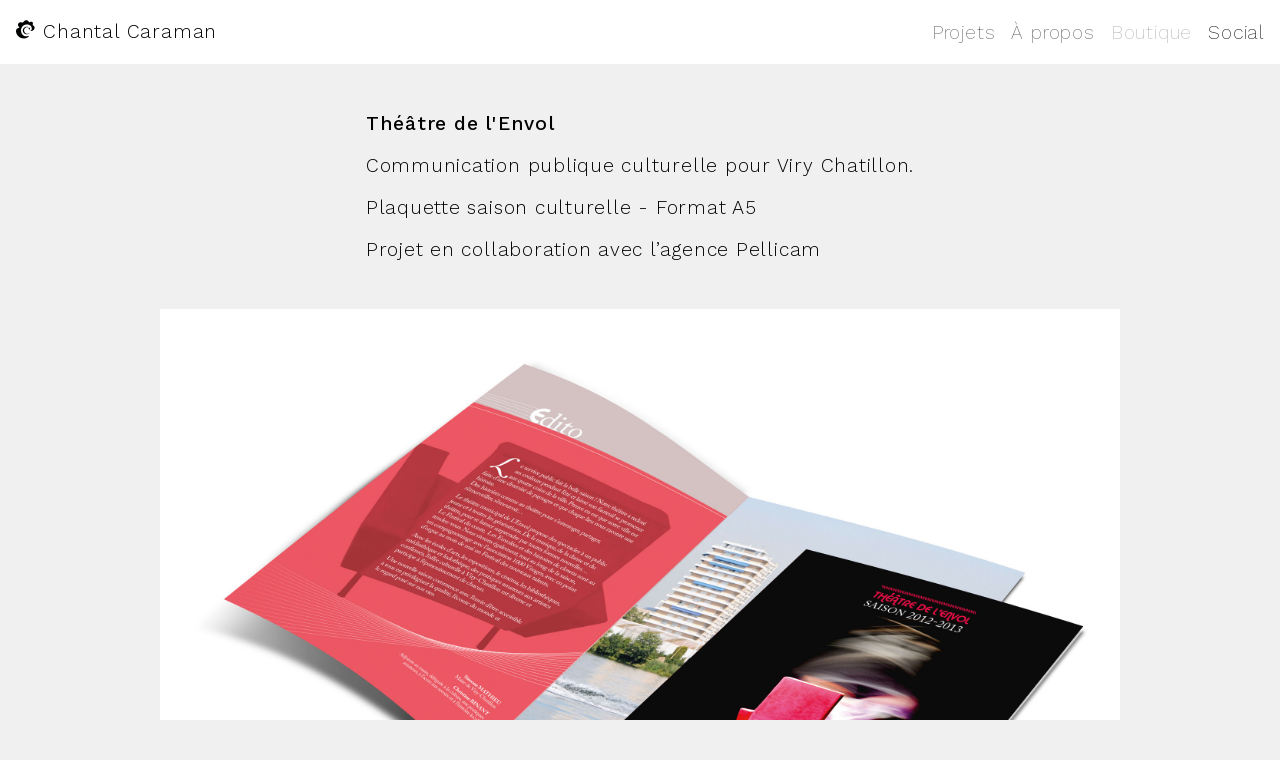

--- FILE ---
content_type: text/html
request_url: https://chantalcaraman.fr/projets/theatre-de-l-envol.html
body_size: 1463
content:
<!doctype html>
<html lang="fr">
<head>
    <meta charset="utf-8">
    <meta name="author" content="Chantal Caraman">
    <meta name="description"content="Chantal Caraman est une graphiste, illustratrice et artiste visuel française vivant à Lanvallay, en Bretagne.">
    <meta name="keywords" content="graphisme, illustration, design, illustratrice, dessin, arts, beaux-arts, français">
    <meta name="viewport" content="width=device-width, initial-scale=1">
    <title>Chantal Caraman | Théâtre de l'Envol</title>
    <meta property="og:image" content="///">
    <meta property="og:description" content="Chantal Caraman est une graphiste, illustratrice et artiste visuel française vivant à Lanvallay, en Bretagne.">
    <meta property="og:title" content="Chantal Caraman | Théâtre de l'Envol">
    <meta name="twitter:title" content="Chantal Caraman | Théâtre de l'Envol">
    <link rel="icon" href="../build/favicon/fav1.svg" type="image/svg+xml">
    <link rel="icon" type="image/png" href="../build/favicon/fav16x16.png" sizes="16x16">
    <link rel="icon" type= "image/png" href="../build/favicon/fav32x32.png" sizes="32x32">
    <link rel="icon" type="image/png" href="../build/favicon/fav96x96.png" sizes="96x96">
    <link rel="stylesheet" href="../stylesheet/fontsheet.min.css">
    <link rel="stylesheet" href="../stylesheet/main.min.css">
    <script type="text/javascript">
      function openMenu() {
          var blur = document.getElementById("projet");
          document.getElementById("menuOpen").style.top = "0rem";
          blur.classList.add("blur");
      } 

      function closeMenu() {
          var blur = document.getElementById("projet");
          document.getElementById("menuOpen").style.top = "-28rem";
          blur.classList.remove("blur");
      } 
    </script>
</head>
<body>
  <nav>
    <div class="home-link-wrapper">
      <a href="../index.html" class="nav-link main"><span><img src="../build/favicon/favblack.svg" alt=""></span> Chantal Caraman</a>
    </div>
    <div class="menu-link-wrapper">
      <a class="nav-link oth" onclick="openMenu()">Menu</a>
      <div id="menuOpen">
        <span id="closeMenu" onclick="closeMenu()"><a class="nav-link oth">Fermer</a></span>
        <a href="../projets.html" class="nav-link oth">Projets</a>
        <a href="../a-propos.html" class="nav-link oth">À propos</a>
        <a class="nav-link unavailable">Boutique</a>
        <a href="https://www.instagram.com/CHANTALCARAMAN/" target="_blank" class="nav-link oth">Instagram</a>
        <a href="https://caramcha-design.tumblr.com/" target="_blank" class="nav-link oth">Tumblr</a>
        <a href="https://www.linkedin.com/in/chantal-caraman-design-creation/" target="_blank" class="nav-link oth">Linkedin</a>
      </div>
    </div>
    <div class="oth-link-wrapper">
      <a href="../projets.html" class="nav-link oth">Projets</a>
      <a href="../a-propos.html" class="nav-link oth">À propos</a>
      <a class="nav-link unavailable">Boutique</a>
      <a id="social" class="nav-link redi">Social</a>
      <div id="socialVisible">
        <a href="https://www.instagram.com/CHANTALCARAMAN/" target="_blank" class="nav-link oth">Instagram</a>
        <a href="https://caramcha-design.tumblr.com/" target="_blank" class="nav-link oth">Tumblr</a>
        <a href="https://www.linkedin.com/in/chantal-caraman-design-creation/" target="_blank" class="nav-link oth">Linkedin</a>
      </div>
    </div>
  </nav>
  <main id="projet" class="" onclick="closeMenu()">
    <div class="proj-desc">
      <p class="main-title">Théâtre de l'Envol</p><br>
      <p class="main-text">Communication publique culturelle pour Viry Chatillon.</p><br>
      <p class="main-text">Plaquette saison culturelle - Format A5</p><br>
      <p class="main-text">Projet en collaboration avec l’agence Pellicam</p>
    </div>
      <div class="proj-media">
        <img src="img/institutionnel/PELLICAM/plaquenvol/plaquenvol01.jpg" alt="" class="f-in">   
        <img src="img/institutionnel/PELLICAM/plaquenvol/plaquenvol02.jpg" alt="" class="f-in">   
      </div>
  </main>
  <script>
    // OBSERVER OPTIONS

        const observerOptions = {
            root: null,
            threshold: 0,
        };

    // ADD CLASS 'in-view' WHEN VISIBLE

        const observer = new IntersectionObserver(entries => {
            entries.forEach(entry => {
                if (entry.isIntersecting) {
                    entry.target.classList.add('in-view');
                    observer.unobserve(entry.target);
                }
            });
        }, observerOptions);

    // SET WHICH ELEMENT WILL BE OBSERVED

        window.addEventListener('DOMContentLoaded', (event) => {

        const sections = Array.from(document.getElementsByClassName('f-in'));

        for (let section of sections) {
        observer.observe(section);
        }
    });
  </script>
</body>
</html>



--- FILE ---
content_type: text/css
request_url: https://chantalcaraman.fr/stylesheet/fontsheet.min.css
body_size: 304
content:
@import url("https://fonts.googleapis.com/css2?family=Work+Sans:wght@100;200;300;400;500&display=swap");*{font-family:'Work Sans', sans-serif}.unavailable{font-weight:200;opacity:0.3;-moz-user-select:none;-khtml-user-select:none;-webkit-user-select:none;-ms-user-select:none;user-select:none}nav a,nav p{font-size:1.2em;letter-spacing:0.05rem}nav p{font-weight:200;opacity:0.65;-moz-user-select:none;-khtml-user-select:none;-webkit-user-select:none;-ms-user-select:none;user-select:none}nav .main{font-weight:300;opacity:1}nav .main:hover{opacity:0.65}nav .oth{font-weight:200;opacity:0.65;transition:opacity 0.2s ease}nav .oth:hover{opacity:1}nav .redi{font-weight:200}#categories .cat{font-size:1.2em;font-weight:200;letter-spacing:0.05rem}#categories .sel{opacity:0.65;transition:opacity 0.2s ease}#categories .sel:hover{opacity:1}.p-title{font-weight:400;font-size:1.6rem;letter-spacing:0.05rem}.p-title span{font-weight:300;font-size:1.2rem;text-transform:uppercase}.main-text{font-weight:300;font-size:1.2rem;letter-spacing:0.04em}.up-text{font-weight:400;font-size:1.2rem;letter-spacing:0.04em}.main-title{font-weight:500;font-size:1.2rem;letter-spacing:0.04em}


--- FILE ---
content_type: text/css
request_url: https://chantalcaraman.fr/stylesheet/main.min.css
body_size: 1367
content:
body{width:100%;position:absolute;background-color:#F0F0F0}main{width:100%;min-height:4em;position:relative;background-color:#F0F0F0;transition:all 0.6s ease}*{margin:0;padding:0;box-sizing:border-box;scroll-behavior:smooth}* a{text-decoration:none;color:black}* a:visited{text-decoration:none}* a:hover{text-decoration:none}* a:focus{text-decoration:none}* a:hover,* a:active{text-decoration:none}.f-in{opacity:0;transition:opacity 1s ease;transition-delay:0.2s}.in-view{opacity:1}.rot-l{transform:rotate(-2deg)}.rot-r{transform:rotate(3deg)}.rot-ll{transform:rotate(-1.5deg)}.fullmedia{width:100%;height:100%;object-fit:cover}img.lazy{opacity:0;transition:opacity 1s ease}img.lazy.loaded{opacity:1}nav{display:flex;flex-direction:row;justify-content:space-between;align-items:center;position:fixed;left:0;top:0;right:0;height:4em;z-index:999;background:white}nav .home-link-wrapper{z-index:999}nav .home-link-wrapper a{display:flex;flex-direction:row}nav .home-link-wrapper a span img{height:1.2rem;margin-right:0.5rem}@media screen and (max-width: 1000px){nav{padding:0 1rem}nav .oth-link-wrapper,nav .desc-wrapper{display:none}nav .home-link-wrapper{display:flex;align-items:center;height:100%;width:auto}nav .menu-link-wrapper a{cursor:pointer}nav .menu-link-wrapper #menuOpen{display:flex;flex-direction:column;justify-content:flex-start;align-items:flex-start;padding:4em 1em 1rem 1rem;position:fixed;left:0;top:-29rem;right:0;height:auto;background:white}nav .menu-link-wrapper #menuOpen .nav-link{display:flex;align-items:center;height:4rem}nav .menu-link-wrapper #menuOpen #closeMenu{position:absolute;top:0;right:0;height:4em;width:auto;padding:0 1rem}nav .menu-link-wrapper #menuOpen #closeMenu a{display:flex;align-items:center;height:4rem;cursor:pointer}}@media screen and (min-width: 1001px){nav{padding:0 1rem}nav .menu-link-wrapper{display:none}nav .home-link-wrapper,nav .oth-link-wrapper{display:flex;align-items:center;height:100%;width:auto}nav .home-link-wrapper a{padding-right:1rem}nav .oth-link-wrapper a{padding-left:1rem}nav .oth-link-wrapper .vec{opacity:0.65;transition:opacity 0.2s ease}nav .oth-link-wrapper .vec:hover{opacity:1}nav .oth-link-wrapper .vec svg{height:2rem;width:auto}nav .oth-link-wrapper #socialVisible{display:flex;flex-direction:row;align-items:center;justify-content:flex-end;padding:0 1rem;position:fixed;left:0;top:-4em;right:0;min-height:4em;background:whitesmoke}nav #social{display:flex;align-items:center;height:100%;cursor:pointer}nav #social:hover+#socialVisible{top:4em}nav #socialVisible:hover{top:4em}}.blur{filter:blur(5em);-webkit-filter:blur(5em);-moz-filter:blur(5em)}#home{display:flex;justify-content:center;align-items:center;width:100%;height:100vh;background:#F0F0F0}#home #carroussel{width:100%;height:100%;position:relative}#home #carroussel .medias-carousel{width:100vw;height:100vh;overflow:hidden;position:relative}#home #carroussel .medias-carousel .medias-container{display:flex;position:absolute;left:0;width:100%;height:100%;transition:all 0.3s ease-in-out}#home #carroussel .medias-carousel .medias-container .medias-wrapper{display:flex;justify-content:center;align-items:center;min-width:100%;height:100%;text-align:center}#projects{display:flex;flex-direction:row;justify-content:flex-start;align-items:flex-start;align-content:flex-start;flex-wrap:wrap;margin-top:8em;width:100%;min-height:calc(100vh - 4em);position:relative;background:#F0F0F0}#projects .p-wrapper{display:flex;justify-content:center;align-items:center;position:relative;background:red}@media screen and (max-width: 1000px){#projects .p-wrapper{width:100vw;height:30rem}}@media screen and (min-width: 1001px){#projects .p-wrapper{width:33.333%;height:25vw}}#projects .p-wrapper .p-title-wrapper{display:flex;justify-content:center;align-items:center;flex-direction:column;width:100%;height:100%;position:absolute;padding:4rem;opacity:0;transition:opacity 0.2s ease;background:white;z-index:2;object-fit:cover;text-align:center}#projects .p-wrapper figure{width:100%;height:100%;object-fit:cover;z-index:1;position:absolute}#projects .p-wrapper figure .cover{transition:all 0.2s ease;object-fit:cover}#projects .p-wrapper:hover .p-title-wrapper{opacity:1}#aPropos{display:flex;flex-direction:column;justify-content:flex-start;align-items:center;width:100%;margin-top:4em;position:relative}#aPropos .desc-img-wrapper{display:flex;justify-content:center;align-items:center;max-width:40rem;height:33.333vw;height:auto;padding:1rem}#aPropos .desc-img-wrapper img{width:100%;height:auto;background:white}#aPropos .desc-wrapper{display:flex;flex-direction:column;max-width:40rem;padding:0 1rem;margin-bottom:4em}#aPropos .desc-wrapper .main-title{margin:1rem 0}#aPropos .desc-wrapper .up-text{opacity:1;transition:opacity 0.2s ease}#aPropos .desc-wrapper .up-text:hover{opacity:0.65}#projet{display:flex;flex-direction:column;justify-content:flex-start;align-items:center;width:100%;height:auto;position:relative}#projet .proj-desc{display:flex;flex-direction:column;max-width:40rem;padding:7rem 1rem 0;margin-bottom:3rem;position:sticky;top:0;z-index:0}#projet .proj-media{display:flex;justify-content:center;align-items:center;flex-direction:column;max-width:60rem;height:auto;padding:0;z-index:2;background:#F0F0F0}#projet .proj-media img{width:100%;height:auto;margin-bottom:1rem}@media screen and (max-width: 1000px){#categories{display:flex;flex-direction:column;justify-content:flex-start;align-items:flex-start;width:100%;height:auto;position:fixed;top:4rem;z-index:200;background:whitesmoke}#categories .cat-wrapper{display:flex;flex-direction:column;align-items:flex-start;width:100%}#categories .cat-wrapper button.cat-open{display:flex;justify-content:flex-start;align-items:center;width:100%;height:4rem;padding:0 1rem;color:none;border:none;background-color:none;background:none;cursor:pointer}#categories .cat-wrapper .is-collapsed{display:flex;flex-direction:column;justify-content:flex-start;width:100%;max-height:0;overflow:hidden}#categories .cat-wrapper .is-collapsed .wrapper{display:flex;align-items:center;min-height:4rem;padding:0 1rem}}@media screen and (min-width: 1001px){#categories{width:100%;height:4rem;position:fixed;top:4rem;z-index:900;background:whitesmoke}#categories button.cat-open{display:none}#categories .is-collapsed{display:flex;flex-direction:row;justify-content:flex-start;align-items:center;padding:0 1rem;position:relative}#categories .is-collapsed .wrapper{display:flex;align-items:center;height:4rem;padding-right:1rem}#categories .is-collapsed .wrapper a{cursor:pointer}#categories .is-collapsed #catAll{position:absolute;right:0}}


--- FILE ---
content_type: image/svg+xml
request_url: https://chantalcaraman.fr/build/favicon/favblack.svg
body_size: 4196
content:
<?xml version="1.0" encoding="iso-8859-1"?>
<!-- Generator: Adobe Illustrator 26.4.1, SVG Export Plug-In . SVG Version: 6.00 Build 0)  -->
<svg version="1.1" xmlns="http://www.w3.org/2000/svg" xmlns:xlink="http://www.w3.org/1999/xlink" x="0px" y="0px" width="410px"
	 height="410px" viewBox="0 0 410 410" enable-background="new 0 0 410 410" xml:space="preserve">
<g id="tumblr" display="none">
	<g display="inline">
		<g>
			<path fill="#020203" d="M205,5C94.72,5,5,94.72,5,205c0,110.271,89.72,200,200,200c110.271,0,200-89.729,200-200
				C405,94.72,315.288,5,205,5z M272.615,300.327c-9.264,4.366-17.691,7.46-25.248,9.216c-7.54,1.748-15.661,2.642-24.426,2.642
				c-9.933,0-15.814-1.257-23.443-3.762c-7.645-2.522-14.163-6.123-19.552-10.739c-5.414-4.648-9.136-9.587-11.222-14.815
				c-2.087-5.236-3.134-12.833-3.134-22.783v-76.259h-29.55v-30.806c8.539-2.771,18.44-6.743,24.523-11.923
				c6.106-5.196,10.997-11.407,14.662-18.674c3.714-7.242,6.243-16.499,7.637-27.697h30.927v50.278l50.278,0v38.83l-50.278,0v55.748
				c0,12.608-0.169,19.907,1.176,23.475c1.337,3.545,4.656,7.242,8.274,9.377c4.842,2.884,10.312,4.334,16.507,4.334
				c11.013,0,21.977-3.569,32.853-10.731v34.287L272.615,300.327L272.615,300.327z"/>
		</g>
	</g>
</g>
<g id="instagram" display="none">
	<g display="inline">
		<g>
			<g>
				<path fill="#020203" d="M204.992,245.039c22.066,0,40.055-17.957,40.055-40.039c0-8.717-2.852-16.765-7.573-23.338
					c-7.275-10.086-19.101-16.7-32.458-16.7c-13.365,0-25.183,6.606-32.474,16.692c-4.737,6.574-7.565,14.622-7.573,23.338
					C164.945,227.074,182.918,245.039,204.992,245.039z"/>
				<polygon fill="#020203" points="292.424,156.019 292.424,122.458 292.424,117.463 287.406,117.479 253.86,117.584 
					253.989,156.148 				"/>
				<path fill="#020203" d="M205,5C94.72,5,5,94.72,5,205c0,110.271,89.72,200,200,200c110.271,0,200-89.729,200-200
					C405,94.72,315.288,5,205,5z M318.744,181.662v93.128c0,24.257-19.721,43.97-43.962,43.97H135.218
					c-24.249,0-43.962-19.713-43.962-43.97v-93.128v-46.435c0-24.249,19.713-43.962,43.962-43.962h139.555
					c24.249,0,43.97,19.713,43.97,43.962V181.662z"/>
				<path fill="#020203" d="M267.217,205c0,34.295-27.906,62.217-62.217,62.217S142.791,239.295,142.791,205
					c0-8.249,1.643-16.136,4.576-23.338h-33.956v93.128c0,12.036,9.772,21.784,21.8,21.784h139.555c12.012,0,21.8-9.748,21.8-21.784
					v-93.128h-33.972C265.549,188.864,267.217,196.751,267.217,205z"/>
			</g>
		</g>
	</g>
</g>
<g id="logo">
	<g>
		<path fill="#010202" d="M307.493,237.388c28.136-4.7,37.727-37.409,37.727-47.691c0-60.639-49.264-92.915-105.951-92.915
			c-81.224,0-126.556,62.116-129.403,123.971c-4.159,89.677,70.172,171.949,175.187,120.226
			c11.651-5.751-39.715,81.731-141.656,60.769C37.147,379.87-5.979,287.461,1.817,231.94c8.839-63.244,56.61-54.458,70.433-65.791
			c6.595-5.432-79.126-71.22,11.275-115.787c19.336-9.572,53.614,7.588,58.034,7.588c21.768,0,28.286-50.276,73.057-52.674
			c45.374-2.494,42.339,11.912,71.035,42.538c7.868,8.394,38.775-21.802,62.081-9.326c34.804,18.637,15.096,47.879,15.096,73.188
			c0,4.082,47.019,18.603,46.234,56.027c-0.526,27.07-35.591,84.916-100.668,71.58"/>
		<path fill="#010202" d="M272.915,190.783c0,9.311,7.493,16.596,16.746,16.596c9.33,0,16.259-8.168,16.558-16.201
			c0.299-7.42-4.569-21.545-26.786-33.646c-5.996-3.334-12.138-5.977-19.109-8.225c-7.041-2.263-14.759-3.334-23.038-3.334
			c-8.804,0-17.087,0.974-24.84,3.073c-7.681,2.006-14.836,4.853-21.354,8.486c-6.484,3.579-12.326,7.961-17.536,13.132
			c-5.168,5.056-9.514,10.715-13.113,16.823c-3.556,6.123-6.292,12.679-8.241,19.612c-1.911,6.986-2.847,14.107-2.847,21.503
			c0,7.343,0.936,14.521,2.77,21.357c1.949,6.986,4.611,13.451,8.095,19.424c3.483,6.088,7.792,11.67,12.848,16.711
			c5.095,5.037,10.83,9.292,17.272,12.867c6.407,3.579,13.412,6.368,21.131,8.375c7.608,1.968,15.81,2.939,24.503,2.939
			c8.954,0,17.122-1.086,24.427-3.368c7.231-2.267,14.198-4.684,19.557-8.939c13.899-11.014,20.306-19.443,25.961-27.872
			c0.226-0.318-0.449-0.955-0.859-1.462c-12.775,19.013-34.094,31.582-58.486,31.582c-39.151,0-70.92-32.518-70.92-72.512
			c0-40.106,31.769-72.57,70.92-72.57c16.673,0,32.222,4.627,44.322,14.348c4.009,2.943,8.279,7.961,7.531,7.232
			c-1.65-0.526-3.71-2.697-8.655-2.774C280.557,173.772,272.915,181.453,272.915,190.783z"/>
	</g>
</g>
</svg>
